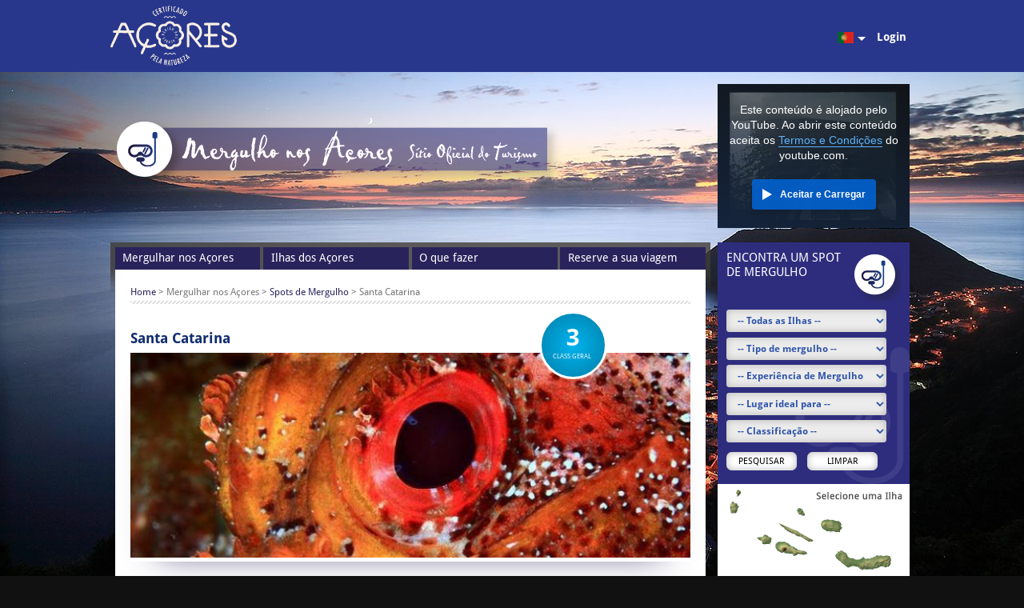

--- FILE ---
content_type: text/html; charset=utf-8
request_url: https://dive.visitazores.com/pt-pt/divespots/santa-catarina
body_size: 8502
content:
<!DOCTYPE html>
  <!--[if IEMobile 7]><html class="no-js ie iem7" lang="pt-pt" dir="ltr"><![endif]-->
  <!--[if lte IE 6]><html class="no-js ie lt-ie9 lt-ie8 lt-ie7" lang="pt-pt" dir="ltr"><![endif]-->
  <!--[if (IE 7)&(!IEMobile)]><html class="no-js ie lt-ie9 lt-ie8" lang="pt-pt" dir="ltr"><![endif]-->
  <!--[if IE 8]><html class="no-js ie lt-ie9" lang="pt-pt" dir="ltr"><![endif]-->
  <!--[if (gte IE 9)|(gt IEMobile 7)]><html class="no-js ie" lang="pt-pt" dir="ltr" prefix="og: http://ogp.me/ns# content: http://purl.org/rss/1.0/modules/content/ dc: http://purl.org/dc/terms/ foaf: http://xmlns.com/foaf/0.1/ rdfs: http://www.w3.org/2000/01/rdf-schema# sioc: http://rdfs.org/sioc/ns# sioct: http://rdfs.org/sioc/types# skos: http://www.w3.org/2004/02/skos/core# xsd: http://www.w3.org/2001/XMLSchema#"><![endif]-->
  <!--[if !IE]><!--><html class="no-js" lang="pt-pt" dir="ltr" prefix="og: http://ogp.me/ns# content: http://purl.org/rss/1.0/modules/content/ dc: http://purl.org/dc/terms/ foaf: http://xmlns.com/foaf/0.1/ rdfs: http://www.w3.org/2000/01/rdf-schema# sioc: http://rdfs.org/sioc/ns# sioct: http://rdfs.org/sioc/types# skos: http://www.w3.org/2004/02/skos/core# xsd: http://www.w3.org/2001/XMLSchema#"><!--<![endif]-->
<head>
  <!-- Google tag (gtag.js) -->
  <script async src="https://www.googletagmanager.com/gtag/js?id=G-6YXM8YLNVD"></script>
  <script>
    window.dataLayer = window.dataLayer || [];
    function gtag(){dataLayer.push(arguments);}
    gtag('js', new Date());

    gtag('config', 'G-6YXM8YLNVD');
  </script>

  <meta charset="utf-8" />
<link rel="shortcut icon" href="https://dive.visitazores.com/sites/default/files/favicon_0.ico" type="image/vnd.microsoft.icon" />
<link rel="profile" href="http://www.w3.org/1999/xhtml/vocab" />
<meta http-equiv="cleartype" content="on" />
<meta name="description" content="Santa Catarina é um dos melhores spots de mergulho da Terceira (Açores). Este ponto de mergulho é ideal para mergulho nocturno ou fotografia subaquática." />
<meta name="keywords" content="Arcadas do Judeu ponto de mergulho" />
<meta name="generator" content="Drupal 7 (https://www.drupal.org)" />
<link rel="canonical" href="https://dive.visitazores.com/pt-pt/divespots/santa-catarina" />
<link rel="shortlink" href="https://dive.visitazores.com/pt-pt/node/334" />
<meta property="og:site_name" content="Azores Scuba Diving" />
<meta property="og:type" content="article" />
<meta property="og:url" content="https://dive.visitazores.com/pt-pt/divespots/santa-catarina" />
<meta property="og:title" content="Santa Catarina" />
<meta property="og:description" content="O mergulho de Santa Catarina encontra-se numa zona abrigada, a leste d" />
<meta property="og:updated_time" content="2015-04-15T15:29:20+00:00" />
<meta property="article:published_time" content="2013-07-15T12:56:11+00:00" />
<meta property="article:modified_time" content="2015-04-15T15:29:20+00:00" />
  <title>Arcadas do Judeu na Terceira - Os melhores pontos e spots de mergulho dos Açores</title>
  <link rel="stylesheet" href="https://dive.visitazores.com/sites/default/files/css/css_7hnnOKOfdOOvkmfgg-QYrp8pnveFkUQGT9vjuwqreEY.css" media="all" />
<link rel="stylesheet" href="https://dive.visitazores.com/sites/default/files/css/css_prvzwJAj1lPEhOTeCKHT7E55EimzSAVYHVgIpdW7veo.css" media="all" />
<link rel="stylesheet" href="https://dive.visitazores.com/sites/default/files/css/css_2dDKNhz7H0D0AJCmK4U_mw6pIgPekn5MbE5HN0i6x_U.css" media="all" />
<link rel="stylesheet" href="https://dive.visitazores.com/sites/default/files/css/css_m_mUTJImavebx03Y5YH7fx608l6QNxeZdXRl5aX2AGk.css" media="all" />

  <!-- Cookie Consent plugin styles -->
  <link rel="stylesheet" href="https://cdn.jsdelivr.net/gh/orestbida/iframemanager@1.2.5/dist/iframemanager.css"/>
  <link rel="stylesheet" href="https://cdn.jsdelivr.net/gh/orestbida/cookieconsent@v3.0.1/dist/cookieconsent.css"/>
  <link rel="stylesheet" href="https://dive.visitazores.com/sites/all/themes/azores/libs_custom/cookieconsent/cookieconsent-config.css" />

  <script src="https://dive.visitazores.com/sites/default/files/js/js_uRCjUH1nf-b0kvBB1NZD5NFhEC1sf4b1IZSqjeXedX4.js"></script>

<!--[if (gte IE 6)&(lte IE 8)]>
<script src="https://dive.visitazores.com/sites/default/files/js/js_l1iEl-hY65c79QTBBcl2tmNsnQFuMrbhOOFZUO_dkyw.js"></script>
<![endif]-->
<script src="https://dive.visitazores.com/sites/default/files/js/js_L0z2zR5632kblgo2MWW_OH-LmO_hu4giaicqnEpvG_8.js"></script>
<script>
    jQuery(document).ready(function () {
      jQuery("#share").share({
        networks: ["facebook", "twitter", "googleplus"]
      });
    });</script>
<script src="https://dive.visitazores.com/sites/default/files/js/js_zsU7pE_En9PuEzx00IjN_iCxIwgABAiEwJNkh1iTG9k.js"></script>
<script src="https://dive.visitazores.com/sites/default/files/js/js_kBnp6IdXR-eS875dmpFvAvKPHUYMbSHvVEzxEQ0gFmg.js"></script>
<script src="https://dive.visitazores.com/sites/default/files/js/js_6lIHmU9ouLUdP5-W0GnUldH2XDZc-NBbDMq4-ozLTOI.js"></script>
<script src="https://dive.visitazores.com/sites/default/files/js/js_nqC4Z1W9gAwcSNVRXPP5nV3y-mCN7YTp0FYTAiL7TOw.js"></script>
<script>jQuery.extend(Drupal.settings, {"basePath":"\/","pathPrefix":"pt-pt\/","field_slideshow":{"field-slideshow-1":{"fx":"scrollRight","speed":"1000","timeout":"4000","pause":0,"start_on_hover":0,"carousel_visible":"3","carousel_scroll":"1","carousel_speed":"500","carousel_vertical":0,"carousel_circular":0,"carousel_follow":0,"carousel_skin":"","pager":"","controls":[]}},"field_group":{"hidden":"full","div":"full"},"currentPath":"node\/334","currentPathIsAdmin":false,"lang_dropdown":{"language":{"jsWidget":{"languageicons":{"en":"https:\/\/dive.visitazores.com\/sites\/all\/modules\/contrib\/languageicons\/flags\/en.png","pt-pt":"https:\/\/dive.visitazores.com\/sites\/all\/modules\/contrib\/languageicons\/flags\/pt-pt.png","es":"https:\/\/dive.visitazores.com\/sites\/all\/modules\/contrib\/languageicons\/flags\/es.png","fr":"https:\/\/dive.visitazores.com\/sites\/all\/modules\/contrib\/languageicons\/flags\/fr.png","de":"https:\/\/dive.visitazores.com\/sites\/all\/modules\/contrib\/languageicons\/flags\/de.png"},"widget":"msdropdown","visibleRows":"5","roundedCorner":0,"animStyle":"slideDown","event":"click","mainCSS":"ldsSkinNoLabel"}}},"urlIsAjaxTrusted":{"\/pt-pt\/divespots\/santa-catarina":true,"\/pt-pt\/divespots":true}});</script>
</head>
<body class="html not-front not-logged-in page-node page-node- page-node-334 node-type-divespot   i18n-pt-pt section-divespots">
  <a href="#main-content" class="element-invisible element-focusable">Skip to main content</a>
    <div id="top-bar">
    <div class="constrained">
        <section class="logo">
            <a href="https://www.visitazores.com/pt-pt">
                <img src="/sites/all/themes/azores/images/top-bar/azores.pt-pt.png">
            </a>
        </section>
        <section class="top-menu">
              <div class="l-region l-region--header">
    <div class="panel-pane pane-block pane-lang-dropdown-language pane-lang-dropdown">
            <form class="lang_dropdown_form language lang-dropdown-form" id="lang_dropdown_form_language" action="/pt-pt/divespots/santa-catarina" method="post" accept-charset="UTF-8"><div><div class="form-item form-type-select form-item-lang-dropdown-select">
 <select style="width:40px" class="lang-dropdown-select-element form-select" id="lang-dropdown-select-language" name="lang_dropdown_select"><option value="en">en</option><option value="pt-pt" selected="selected">pt-pt</option><option value="es">es</option><option value="fr">fr</option><option value="de">de</option></select>
</div>
<input type="hidden" name="en" value="/en/divespots/santa-catarina" />
<input type="hidden" name="pt-pt" value="/pt-pt/divespots/santa-catarina" />
<input type="hidden" name="es" value="/es/divespots/santa-catarina" />
<input type="hidden" name="fr" value="/fr/divespots/santa-catarina" />
<input type="hidden" name="de" value="/de/divespots/santa-catarina" />
<noscript><div>
<input type="submit" id="edit-submit" name="op" value="Go" class="form-submit" />
</div></noscript><input type="hidden" name="form_build_id" value="form-WHiBm3vp-_-5Z_CKRQOv__IfadTtOPlKA__lmV14hJQ" />
<input type="hidden" name="form_id" value="lang_dropdown_form" />
</div></form>    </div>
<div class="panel-pane pane-block pane-system-user-menu pane-system">
            <ul class="menu"><li class="first last leaf"><a href="/pt-pt/user/login" title="">Login</a></li>
</ul>    </div>
  </div>
        </section>
    </div>
</div>
<div id="page" class="constrained">
    <header class="main">
        <div class="featured">
              <div class="l-region l-region--featured">
    <div class="panel-pane pane-block pane-bean-slogan pane-bean">
            <div class="entity entity-bean bean-image-i18n clearfix" about="/pt-pt/block/slogan" typeof="" class="entity entity-bean bean-image-i18n">
        <div class="content">
    <div class="field field--name-field-image-i18n field--type-image field--label-hidden"><div class="field__items"><div class="field__item even"><a href="/pt-pt"><img typeof="foaf:Image" src="https://dive.visitazores.com/sites/default/files/blocks/slogan-pt.png" width="568" height="99" alt="Mergulho nos Açores - Sítio Oficial do Turismo" title="Mergulho nos Açores - Sítio Oficial do Turismo" /></a></div></div></div>  </div>
</div>
    </div>
  </div>
        </div>
        <div class="highlighted">
              <div class="l-region l-region--highlighted">
    <div class="panel-pane pane-block pane-block-1 pane-block">
            <div data-iframe-width="240" data-iframe-height="180" data-service="youtube" data-id="PL4CB4DA2831B8AB01" data-thumbnail="https://i3.ytimg.com/vi/xQ77VmvLSyY/hqdefault.jpg" data-autoscale style="max-width: 240px; min-width: 240px; height: 180px;"></div>    </div>
  </div>
        </div>
    </header>
    <section class="main">
        <nav>
              <div class="l-region l-region--navigation">
    <div class="panel-pane pane-block pane-nice-menus-1 pane-nice-menus">
            <ul class="nice-menu nice-menu-down nice-menu-main-menu" id="nice-menu-1"><li class="menu-488 menuparent  menu-path-nolink active-trail first odd "><span title="" class="nolink" tabindex="0">Mergulhar nos Açores</span><ul><li class="menu-900 menu-path-node-114 first odd "><a href="/pt-pt/mergulhar-nos-acores" title="">Mergulhar nos Açores</a></li>
<li class="menu-898 menu-path-divespots active-trail  even "><a href="/pt-pt/divespots">Spots de Mergulho</a></li>
<li class="menu-899 menu-path-topten  odd "><a href="/pt-pt/topten">Top Ten Experiências</a></li>
<li class="menu-897 menu-path-divecenters  even "><a href="/pt-pt/divecenters">Centros de Mergulho</a></li>
<li class="menu-902 menu-path-node-116  odd "><a href="/pt-pt/quando-mergulhar" title="">Quando Mergulhar</a></li>
<li class="menu-901 menu-path-node-115  even "><a href="/pt-pt/camaras-hiperbaricas" title="">Câmaras Hiperbáricas</a></li>
<li class="menu-1344 menu-path-dive-conduct  odd "><a href="/pt-pt/dive-conduct" title="">Conduta do Mergulho</a></li>
<li class="menu-903 menu-path-node-117  even "><a href="/pt-pt/informacoes-uteis">Informações Úteis</a></li>
<li class="menu-1326 menu-path-media-articles  odd last"><a href="/pt-pt/media-articles" title="">Artigos dos Media</a></li>
</ul></li>
<li class="menu-512 menuparent  menu-path-nolink  even "><span title="" class="nolink" tabindex="0">Ilhas dos Açores</span><ul><li class="menu-888 menu-path-node-105 first odd "><a href="/pt-pt/islands/sao-miguel" title="">São Miguel</a></li>
<li class="menu-889 menu-path-node-106  even "><a href="/pt-pt/islands/santa-maria" title="">Santa Maria</a></li>
<li class="menu-890 menu-path-node-107  odd "><a href="/pt-pt/islands/terceira" title="">Terceira</a></li>
<li class="menu-891 menu-path-node-108  even "><a href="/pt-pt/islands/graciosa" title="">Graciosa</a></li>
<li class="menu-892 menu-path-node-109  odd "><a href="/pt-pt/islands/sao-jorge" title="">São Jorge</a></li>
<li class="menu-894 menu-path-node-111  even "><a href="/pt-pt/islands/faial" title="">Faial</a></li>
<li class="menu-893 menu-path-node-110  odd "><a href="/pt-pt/islands/pico" title="">Pico</a></li>
<li class="menu-895 menu-path-node-112  even "><a href="/pt-pt/islands/flores" title="">Flores</a></li>
<li class="menu-896 menu-path-node-113  odd last"><a href="/pt-pt/islands/corvo" title="">Corvo</a></li>
</ul></li>
<li class="menu-493 menuparent  menu-path-nolink  odd "><span title="" class="nolink" tabindex="0">O que fazer</span><ul><li class="menu-494 menu-path-strailsvisitazorescom- first odd "><a href="https://trails.visitazores.com/" title="">Passeios Pedestres</a></li>
<li class="menu-495 menu-path-svisitazorescom-experiencias-nos-acores-observacao-de-cetaceos  even "><a href="https://www.visitazores.com/experiencias-nos-acores/observacao-de-cetaceos" title="">Observação de Cetáceos</a></li>
<li class="menu-500 menu-path-svisitazorescom-experiencias-nos-acores-golfe  odd "><a href="https://www.visitazores.com/experiencias-nos-acores/golfe" title="">Golfe</a></li>
<li class="menu-501 menu-path-svisitazorescom-experiencias-nos-acores-geoturismo  even "><a href="https://www.visitazores.com/experiencias-nos-acores/geoturismo" title="">Geoturismo</a></li>
<li class="menu-502 menu-path-sbikingvisitazorescom-  odd "><a href="https://biking.visitazores.com/" title="">Passeio Bicicleta / BTT</a></li>
<li class="menu-503 menu-path-svisitazorescom-experiencias-nos-acores-saude-e-bem-estar  even "><a href="https://www.visitazores.com/experiencias-nos-acores/saude-e-bem-estar" title="">Saúde e Bem-estar</a></li>
<li class="menu-504 menu-path-svisitazorescom-experiencias-nos-acores-canyoning  odd "><a href="https://www.visitazores.com/experiencias-nos-acores/canyoning" title="">Canyoning</a></li>
<li class="menu-505 menu-path-svisitazorescom-experiencias-nos-acores-observacao-de-aves  even "><a href="https://www.visitazores.com/experiencias-nos-acores/observacao-de-aves" title="">Observação de Aves</a></li>
<li class="menu-506 menu-path-ssurfvisitazorescom-  odd "><a href="https://surf.visitazores.com/" title="">Surf</a></li>
<li class="menu-507 menu-path-svisitazorescom-experiencias-nos-acores-pesca-desportiva  even "><a href="https://www.visitazores.com/experiencias-nos-acores/pesca-desportiva" title="">Pesca Desportiva</a></li>
<li class="menu-508 menu-path-svisitazorescom-experiencias-nos-acores-iatismo  odd "><a href="https://www.visitazores.com/experiencias-nos-acores/iatismo" title="">Iatismo</a></li>
<li class="menu-509 menu-path-svisitazorescom-experiencias-nos-acores-canoagem-kayaking  even "><a href="https://www.visitazores.com/experiencias-nos-acores/canoagem-kayaking" title="">Canoeing / Kayaking</a></li>
<li class="menu-510 menu-path-svisitazorescom-experiencias-nos-acores-parapente  odd "><a href="https://www.visitazores.com/experiencias-nos-acores/parapente" title="">Parapente</a></li>
<li class="menu-511 menu-path-svisitazorescom-experiencias-nos-acores-passeios-a-cavalo  even last"><a href="https://www.visitazores.com/experiencias-nos-acores/passeios-a-cavalo" title="">Passeio de Cavalo</a></li>
</ul></li>
<li class="menu-496 menu-path-nolink  even last"><span title="" class="nolink" tabindex="0">Reserve a sua viagem</span></li>
</ul>
    </div>
  </div>
        </nav>
        <div id="content">
            <article class="main">
                <div class="panel-pane pane-page-breadcrumb">
            <h2 class="element-invisible">You are here</h2><ul class="breadcrumb"><li><a href="/pt-pt">Home</a></li><li><span title="" class="nolink" tabindex="0">Mergulhar nos Açores</span></li><li><a href="/pt-pt/divespots">Spots de Mergulho</a></li><li>Santa Catarina</li></ul>    </div>
<div class="panel-pane pane-page-content">
            <div class="panel-display panel-1col clearfix" >
  <div class="panel-panel panel-col">
    <div><div class="panel-pane pane-node-title">
            <h1>Santa Catarina</h1>
    </div>
<div class="panel-pane pane-dive-spot-rating">
            
      <div class="group-rating"><div class="field field--name-field-rating field--type-list-integer field--label-above"><div class="field__items"><div class="field__item even">3</div></div><div class="field__label">Class Geral&nbsp;</div></div><div class="group-rating-hover"><div class="field field--name-field-rating-marine field--type-list-integer field--label-above"><div class="field__items"><div class="field__item even"><span class="rating-value">1</span><span class="rating-value selected">2</span><span class="rating-value">3</span><span class="rating-value">4</span><span class="rating-value">5</span></div></div><div class="classification">Interesante</div><div class="field__label">Classificação Vida Marinha&nbsp;</div></div><div class="field field--name-field-rating-scenery field--type-list-integer field--label-above"><div class="field__items"><div class="field__item even"><span class="rating-value">1</span><span class="rating-value">2</span><span class="rating-value selected">3</span><span class="rating-value">4</span><span class="rating-value">5</span></div></div><div class="classification">Bom</div><div class="field__label">Class. Fundo/Paisagem&nbsp;</div></div></div></div>    </div>
<div class="panel-pane pane-entity-field pane-node-field-slideshow">
            <div class="field field--name-field-slideshow field--type-image field--label-hidden"><div class="field__items"><div class="field__item even"><div id="field-slideshow-1-wrapper" class="field-slideshow-wrapper">

  
  
  
  <div class="field-slideshow field-slideshow-1 effect-scrollRight timeout-4000 with-pager with-controls" style="width:675px; height:247px">
          <div class="field-slideshow-slide field-slideshow-slide-1 even first">
        <img class="field-slideshow-image field-slideshow-image-1" typeof="foaf:Image" src="https://dive.visitazores.com/sites/default/files/styles/slideshow_image/public/divespots/slideshow/santa-catarina-662.jpg?itok=7muONV8v" width="675" height="247" alt="" />              </div>
      </div>

  
  
</div>
</div></div></div>    </div>
<div class="panel-pane pane-share">
            <div id="share"></div>    </div>
<div class="panel-pane pane-node-content">
            <article about="/pt-pt/divespots/santa-catarina" typeof="sioc:Item foaf:Document" role="article" class="node node--divespot node--full node--divespot--full">
      <header>
                  <span property="dc:title" content="Santa Catarina" class="rdf-meta element-hidden"></span>    </header>
  
  
  <div class="node__content">
    <div class="group-description field-group-div"><h3><span>Descrição</span></h3><div class="field field--name-field-access field--type-text-long field--label-inline clearfix"><div class="field__label">Deslocação&nbsp;</div><div class="field__items"><div class="field__item even"><h4>Barco</h4>

<p>5min do Porto da Praia da Vitória, 40 minutos do porto de Angra do Heroísmo</p></div></div></div><div class="group-depth field-group-div"><h3><span>Profundidade</span></h3><div class="field field--name-field-depth-average field--type-number-integer field--label-above"><div class="field__label">Média&nbsp;</div><div class="field__items"><div class="field__item even">15m</div></div></div><div class="field field--name-field-depth-maximum field--type-number-integer field--label-above"><div class="field__label">Máxima&nbsp;</div><div class="field__items"><div class="field__item even">18m</div></div></div></div><div class="field field--name-field-currents field--type-list-text field--label-above"><div class="field__label">Corrente&nbsp;</div><div class="field__items"><div class="field__item even">Fraca</div></div></div><div class="field field--name-field-dive-types field--type-list-text field--label-above"><div class="field__label">Tipo de mergulho&nbsp;</div><div class="field__items"><div class="field__item even">Costeiro</div></div></div><div class="field field--name-field-activities field--type-list-text field--label-above"><div class="field__label">Local ideal para&nbsp;</div><div class="field__items"><div class="field__item even">Mergulho Noturno</div><div class="field__item odd">Fotografia Subaquática</div></div></div><div class="field field--name-field-diving-experience field--type-list-text field--label-above"><div class="field__label">Experiência de mergulho&nbsp;</div><div class="field__items"><div class="field__item even">Open Water</div></div></div></div><div class="field field--name-field-map field--type-image field--label-hidden"><div class="field__items"><div class="field__item even"><img typeof="foaf:Image" src="https://dive.visitazores.com/sites/default/files/styles/divespots_map/public/divespots/map/ter_santa_catarina.jpg?itok=rSpLgb6u" width="200" height="150" alt="" /></div></div></div><div class="field field--name-body field--type-text-with-summary field--label-hidden"><div class="field__items"><div class="field__item even" property="content:encoded"><h3>Santa Catarina</h3><p>O mergulho de Santa Catarina encontra-se numa zona abrigada, a leste da Baía da Praia da Vitória, com profundidades entre os 12 e 18 metros, sendo ideal para principiantes e mergulhadores que procuram um mergulho relaxante.</p>

<p>A apenas 5 minutos de viagem de barco da cidade da Praia da Vitoria, neste mergulho poderemos ver uma diversidade de fundos com uma riqueza geológica, e consequente variedade de espécies.</p>

<p>Assim poderemos ver desde Moreias-pretas (<em>Muraena augusti</em>) e Moreias-pintadas (<em>Muraena helena</em>), nas majestosas fendas e pedras de grandes dimensões, e nas zonas de areia poderemos ver ratões (<em>Taeniura grabata</em>). Á medida que nos deslocamos para leste, podemos ter a companhia dos grande cardumes de Salemas (<em>Sarpa salpa</em>), ou dos coloridos Peixe-rei (<em>Coris julis</em>) e Peixe-raínha (<em>Thalassoma pavo</em>), para além das Castanhetas-amarelas (<em>Chromis limbata</em>).</p></div></div></div>  </div>

    </article>
    </div>
</div>
  </div>
</div>
    </div>
            </article>
        </div>
    </section>

    <aside class="main">
          <aside class="l-region l-region--sidebar">
    <div class="panel-pane pane-block pane-views-exp-divespots-filters pane-views">
          <h2 class="pane-title">Encontra um spot de mergulho</h2>
        <form class="views-exposed-form-divespots-filters" action="/pt-pt/divespots" method="get" id="views-exposed-form-divespots-filters" accept-charset="UTF-8"><div><div class="views-exposed-form">
  <div class="views-exposed-widgets clearfix">
          <div id="edit-island-wrapper" class="views-exposed-widget views-widget-filter-field_divespot_island_value">
                        <div class="views-widget">
          <div class="form-item form-type-select form-item-island">
 <select id="edit-island" name="island" class="form-select"><option value="All" selected="selected">-- Todas as Ilhas --</option><option value="santa-maria">Santa Maria</option><option value="sao-miguel">São Miguel</option><option value="terceira">Terceira</option><option value="graciosa">Graciosa</option><option value="sao-jorge">São Jorge</option><option value="pico">Pico</option><option value="faial">Faial</option><option value="flores">Flores</option><option value="corvo">Corvo</option><option value="underwater-mountains">Montes Submarinos</option><option value="islets">Ilhéus</option></select>
</div>
        </div>
              </div>
          <div id="edit-type-wrapper" class="views-exposed-widget views-widget-filter-field_dive_types_value">
                        <div class="views-widget">
          <div class="form-item form-type-select form-item-type">
 <select id="edit-type" name="type" class="form-select"><option value="All" selected="selected">-- Tipo de mergulho --</option><option value="deep">Profundo</option><option value="sharks">Tubarões</option><option value="coastal">Costeiro</option><option value="coastal-reef">Baixa Litoral</option><option value="seamount">Monte Submarino</option><option value="cave">Gruta</option><option value="shipwreck">Naufrágio</option></select>
</div>
        </div>
              </div>
          <div id="edit-experience-wrapper" class="views-exposed-widget views-widget-filter-field_diving_experience_value">
                        <div class="views-widget">
          <div class="form-item form-type-select form-item-experience">
 <select id="edit-experience" name="experience" class="form-select"><option value="All" selected="selected">-- Experiência de Mergulho --</option><option value="0">Todos os mergulhadores</option><option value="1">Open Water</option><option value="2">Advanced Open Water</option><option value="3">Dive Master</option></select>
</div>
        </div>
              </div>
          <div id="edit-ideal-for-wrapper" class="views-exposed-widget views-widget-filter-field_activities_value">
                        <div class="views-widget">
          <div class="form-item form-type-select form-item-ideal-for">
 <select id="edit-ideal-for" name="ideal_for" class="form-select"><option value="All" selected="selected">-- Lugar ideal para --</option><option value="night-dive">Mergulho Noturno</option><option value="diving-technical">Mergulho Técnico</option><option value="underwater-photography">Fotografia Subaquática</option><option value="diving-baptism">Batismo Mergulho</option><option value="snorkeling">Snorkelling</option></select>
</div>
        </div>
              </div>
          <div id="edit-rating-wrapper" class="views-exposed-widget views-widget-filter-field_rating_value">
                        <div class="views-widget">
          <div class="form-item form-type-select form-item-rating">
 <select id="edit-rating" name="rating" class="form-select"><option value="All" selected="selected">-- Classificação --</option><option value="1">1 estrela</option><option value="2">2 estrelas</option><option value="3">3 estrelas</option><option value="4">4 estrelas</option><option value="5">5 estrelas</option></select>
</div>
        </div>
              </div>
                    <div class="views-exposed-widget views-submit-button">
      <input type="submit" id="edit-submit-divespots" value="Pesquisar" class="form-submit" />    </div>
          <div class="views-exposed-widget views-reset-button">
        <input type="submit" id="edit-reset" name="op" value="Limpar" class="form-submit" />      </div>
      </div>
</div>
</div></form>    </div>
<div class="panel-pane pane-views pane-islands-map">
            <div class="view view-islands-map view-id-islands_map view-display-id-block view-dom-id-8f04606190f35d148f547f38a656b63f">
        
  
  
      <div class="view-content">
      <img usemap="#azores-map" src="/sites/all/themes/azores/images/islands-map/map_pt-pt.png" alt="Map of the Azores" width="240" height="148" />
<map name="azores-map">
    <area shape="rect" coords="93,77,112,91" href="#pico" class="map-tooltip"/>
    <area shape="rect" coords="76,48,89,62" href="#sao-jorge" class="map-tooltip"/>
    <area shape="rect" coords="89,53,100,67" href="#sao-jorge" class="map-tooltip"/>
    <area shape="rect" coords="100,58,120,72" href="#sao-jorge" class="map-tooltip"/>
    <area shape="rect" coords="71,72,93,89" href="#pico" class="map-tooltip"/>
    <area shape="rect" coords="98,29,110,41" href="#graciosa" class="map-tooltip"/>
    <area shape="rect" coords="128,43,157,62" href="#terceira" class="map-tooltip"/>
    <area shape="rect" coords="193,116,213,129" href="#santa-maria" class="map-tooltip"/>
    <area shape="rect" coords="147,82,218,110" href="#sao-miguel" class="map-tooltip"/>
    <area shape="rect" coords="48,62,68,76" href="#faial" class="map-tooltip"/>
    <area shape="rect" coords="14,21,28,38" href="#flores" class="map-tooltip"/>
    <area shape="rect" coords="23,7,30,17" href="#corvo" class="map-tooltip"/>
</map>
    <article id="corvo" about="/pt-pt/islands/corvo" typeof="sioc:Item foaf:Document" role="article" class="node node--island node-teaser map-island node--teaser node--island--teaser">
      <header>
                    <h2 class="node__title"><a href="/pt-pt/islands/corvo" rel="bookmark">Corvo</a></h2>
            <span property="dc:title" content="Corvo" class="rdf-meta element-hidden"></span>    </header>
  
  
  <div class="node__content">
    <div class="field field--name-field-image field--type-image field--label-hidden"><div class="field__items"><div class="field__item even"><img typeof="foaf:Image" src="https://dive.visitazores.com/sites/default/files/islands/featured/corvo.png" width="134" height="134" alt="" /></div></div></div><div class="field field--name-body field--type-text-with-summary field--label-hidden"><div class="field__items"><div class="field__item even" property="content:encoded"><p>Uma das paisagens mais marcantes do arquipélago, tem uma monumental "caldeira".</p></div></div></div><a href="https://dive.visitazores.com/pt-pt/divespots?island=corvo">Spots de Mergulho</a><a href="https://dive.visitazores.com/pt-pt/islands/corvo">Corvo</a>  </div>

    </article>
    <article id="flores" about="/pt-pt/islands/flores" typeof="sioc:Item foaf:Document" role="article" class="node node--island node-teaser map-island node--teaser node--island--teaser">
      <header>
                    <h2 class="node__title"><a href="/pt-pt/islands/flores" rel="bookmark">Flores</a></h2>
            <span property="dc:title" content="Flores" class="rdf-meta element-hidden"></span>    </header>
  
  
  <div class="node__content">
    <div class="field field--name-field-image field--type-image field--label-hidden"><div class="field__items"><div class="field__item even"><img typeof="foaf:Image" src="https://dive.visitazores.com/sites/default/files/islands/featured/flores.png" width="134" height="134" alt="" /></div></div></div><div class="field field--name-body field--type-text-with-summary field--label-hidden"><div class="field__items"><div class="field__item even" property="content:encoded"><p>Conhecida pelas suas paisagens deslumbrantes, coberta por milhares de hortênsias azuis e brancas.</p></div></div></div><a href="https://dive.visitazores.com/pt-pt/divespots?island=flores">Spots de Mergulho</a><a href="https://dive.visitazores.com/pt-pt/islands/flores">Flores</a>  </div>

    </article>
    <article id="faial" about="/pt-pt/islands/faial" typeof="sioc:Item foaf:Document" role="article" class="node node--island node-teaser map-island node--teaser node--island--teaser">
      <header>
                    <h2 class="node__title"><a href="/pt-pt/islands/faial" rel="bookmark">Faial</a></h2>
            <span property="dc:title" content="Faial" class="rdf-meta element-hidden"></span>    </header>
  
  
  <div class="node__content">
    <div class="field field--name-field-image field--type-image field--label-hidden"><div class="field__items"><div class="field__item even"><img typeof="foaf:Image" src="https://dive.visitazores.com/sites/default/files/islands/featured/faial.png" width="134" height="134" alt="" /></div></div></div><div class="field field--name-body field--type-text-with-summary field--label-hidden"><div class="field__items"><div class="field__item even" property="content:encoded"><p>Esta ilha tem uma forte ligação ao mar e é uma das ilhas constituem as “Ilhas do Triângulo”.</p></div></div></div><a href="https://dive.visitazores.com/pt-pt/divespots?island=faial">Spots de Mergulho</a><a href="https://dive.visitazores.com/pt-pt/islands/faial">Faial</a>  </div>

    </article>
    <article id="pico" about="/pt-pt/islands/pico" typeof="sioc:Item foaf:Document" role="article" class="node node--island node-teaser map-island node--teaser node--island--teaser">
      <header>
                    <h2 class="node__title"><a href="/pt-pt/islands/pico" rel="bookmark">Pico</a></h2>
            <span property="dc:title" content="Pico" class="rdf-meta element-hidden"></span>    </header>
  
  
  <div class="node__content">
    <div class="field field--name-field-image field--type-image field--label-hidden"><div class="field__items"><div class="field__item even"><img typeof="foaf:Image" src="https://dive.visitazores.com/sites/default/files/islands/featured/pico.png" width="134" height="134" alt="" /></div></div></div><div class="field field--name-body field--type-text-with-summary field--label-hidden"><div class="field__items"><div class="field__item even" property="content:encoded"><p>Conhecida como a “Ilha da Montanha”, ponto mais alto de Portugal e terceira maior montanha que emerge do Atlântico.</p></div></div></div><a href="https://dive.visitazores.com/pt-pt/divespots?island=pico">Spots de Mergulho</a><a href="https://dive.visitazores.com/pt-pt/islands/pico">Pico</a>  </div>

    </article>
    <article id="sao-jorge" about="/pt-pt/islands/sao-jorge" typeof="sioc:Item foaf:Document" role="article" class="node node--island node-teaser map-island node--teaser node--island--teaser">
      <header>
                    <h2 class="node__title"><a href="/pt-pt/islands/sao-jorge" rel="bookmark">São Jorge</a></h2>
            <span property="dc:title" content="São Jorge" class="rdf-meta element-hidden"></span>    </header>
  
  
  <div class="node__content">
    <div class="field field--name-field-image field--type-image field--label-hidden"><div class="field__items"><div class="field__item even"><img typeof="foaf:Image" src="https://dive.visitazores.com/sites/default/files/islands/featured/sao-jorge.png" width="134" height="134" alt="" /></div></div></div><div class="field field--name-body field--type-text-with-summary field--label-hidden"><div class="field__items"><div class="field__item even" property="content:encoded"><p>Longa e esguia, a Ilha de São Jorge é sobejamente conhecida pelas suas fajãs.</p></div></div></div><a href="https://dive.visitazores.com/pt-pt/divespots?island=sao-jorge">Spots de Mergulho</a><a href="https://dive.visitazores.com/pt-pt/islands/sao-jorge">São Jorge</a>  </div>

    </article>
    <article id="graciosa" about="/pt-pt/islands/graciosa" typeof="sioc:Item foaf:Document" role="article" class="node node--island node-teaser map-island node--teaser node--island--teaser">
      <header>
                    <h2 class="node__title"><a href="/pt-pt/islands/graciosa" rel="bookmark">Graciosa</a></h2>
            <span property="dc:title" content="Graciosa" class="rdf-meta element-hidden"></span>    </header>
  
  
  <div class="node__content">
    <div class="field field--name-field-image field--type-image field--label-hidden"><div class="field__items"><div class="field__item even"><img typeof="foaf:Image" src="https://dive.visitazores.com/sites/default/files/islands/featured/graciosa.png" width="134" height="134" alt="" /></div></div></div><div class="field field--name-body field--type-text-with-summary field--label-hidden"><div class="field__items"><div class="field__item even" property="content:encoded"><p>A tranquila ilha da Graciosa, um excelente local para banhos relaxantes.</p></div></div></div><a href="https://dive.visitazores.com/pt-pt/divespots?island=graciosa">Spots de Mergulho</a><a href="https://dive.visitazores.com/pt-pt/islands/graciosa">Graciosa</a>  </div>

    </article>
    <article id="terceira" about="/pt-pt/islands/terceira" typeof="sioc:Item foaf:Document" role="article" class="node node--island node-teaser map-island node--teaser node--island--teaser">
      <header>
                    <h2 class="node__title"><a href="/pt-pt/islands/terceira" rel="bookmark">Terceira</a></h2>
            <span property="dc:title" content="Terceira" class="rdf-meta element-hidden"></span>    </header>
  
  
  <div class="node__content">
    <div class="field field--name-field-image field--type-image field--label-hidden"><div class="field__items"><div class="field__item even"><img typeof="foaf:Image" src="https://dive.visitazores.com/sites/default/files/islands/featured/terceira.png" width="134" height="134" alt="" /></div></div></div><div class="field field--name-body field--type-text-with-summary field--label-hidden"><div class="field__items"><div class="field__item even" property="content:encoded"><p>Reconhecida como Património Mundial pela UNESCO, a colorida capital da Ilha Terceira, Angra do Heroísmo.</p></div></div></div><a href="https://dive.visitazores.com/pt-pt/divespots?island=terceira">Spots de Mergulho</a><a href="https://dive.visitazores.com/pt-pt/islands/terceira">Terceira</a>  </div>

    </article>
    <article id="santa-maria" about="/pt-pt/islands/santa-maria" typeof="sioc:Item foaf:Document" role="article" class="node node--island node-teaser map-island node--teaser node--island--teaser">
      <header>
                    <h2 class="node__title"><a href="/pt-pt/islands/santa-maria" rel="bookmark">Santa Maria</a></h2>
            <span property="dc:title" content="Santa Maria" class="rdf-meta element-hidden"></span>    </header>
  
  
  <div class="node__content">
    <div class="field field--name-field-image field--type-image field--label-hidden"><div class="field__items"><div class="field__item even"><img typeof="foaf:Image" src="https://dive.visitazores.com/sites/default/files/islands/featured/santa-maria.png" width="134" height="134" alt="" /></div></div></div><div class="field field--name-body field--type-text-with-summary field--label-hidden"><div class="field__items"><div class="field__item even" property="content:encoded"><p>Conhecida como a “ilha do Sol”, a pequena e tranquila Ilha de Santa Maria.</p></div></div></div><a href="https://dive.visitazores.com/pt-pt/divespots?island=santa-maria">Spots de Mergulho</a><a href="https://dive.visitazores.com/pt-pt/islands/santa-maria">Santa Maria</a>  </div>

    </article>
    <article id="sao-miguel" about="/pt-pt/islands/sao-miguel" typeof="sioc:Item foaf:Document" role="article" class="node node--island node-teaser map-island node--teaser node--island--teaser">
      <header>
                    <h2 class="node__title"><a href="/pt-pt/islands/sao-miguel" rel="bookmark">São Miguel</a></h2>
            <span property="dc:title" content="São Miguel" class="rdf-meta element-hidden"></span>    </header>
  
  
  <div class="node__content">
    <div class="field field--name-field-image field--type-image field--label-hidden"><div class="field__items"><div class="field__item even"><img typeof="foaf:Image" src="https://dive.visitazores.com/sites/default/files/islands/featured/sao-miguel.png" width="134" height="134" alt="" /></div></div></div><div class="field field--name-body field--type-text-with-summary field--label-hidden"><div class="field__items"><div class="field__item even" property="content:encoded"><p>Conhecida pela beleza das suas lagoas, a maior ilha dos Açores, "Ilha verde”.</p></div></div></div><a href="https://dive.visitazores.com/pt-pt/divespots?island=sao-miguel">Spots de Mergulho</a><a href="https://dive.visitazores.com/pt-pt/islands/sao-miguel">São Miguel</a>  </div>

    </article>
    </div>
  
  
  
  
  
  
</div>    </div>
<div class="panel-pane pane-block pane-bean-brochure pane-bean">
            <div class="entity entity-bean bean-file clearfix" about="/pt-pt/block/brochure" typeof="" class="entity entity-bean bean-file">
        <div class="content">
    <div class="field field--name-field-image-i18n field--type-image field--label-hidden"><div class="field__items"><div class="field__item even"><a href="https://dive.visitazores.com/sites/default/files/blocks/brochura_mergulho_pt_jan2016_online.pdf" target="_blank"><img typeof="foaf:Image" src="https://dive.visitazores.com/sites/default/files/blocks/brochure-pt.jpg" width="240" height="60" alt="Faça do download da Brochura" title="Faça do download da Brochura" /></a></div></div></div>  </div>
</div>
    </div>
<div class="panel-pane pane-block pane-bean-buceadores-sidebar pane-bean">
            <div class="entity entity-bean bean-image clearfix" about="/pt-pt/block/buceadores-sidebar" typeof="" class="entity entity-bean bean-image">
        <div class="content">
    <div class="field field--name-field-image field--type-image field--label-hidden"><div class="field__items"><div class="field__item even"><a href="http://issuu.com/geophylemediasespana/docs/azoresonline"><img typeof="foaf:Image" src="https://dive.visitazores.com/sites/default/files/blocks/buceadores.png" width="240" height="60" alt="Buceadores" title="Buceadores" /></a></div></div></div>  </div>
</div>
    </div>
  </aside>
    </aside>
</div>

<footer class="main">
    <div class="constrained">
        <section class="content">
              <div class="l-region l-region--footer">
    <div class="panel-pane pane-visitazores-social-links">
            <div><span>Siga-nos</span></div>
      <a href="http://www.facebook.com/pages/Visit-Azores/159818184071534" target="_blank">
    <img src="/sites/all/modules/custom/dive/assets/images/social/facebook.png" alt="Facebook" title="Facebook">
  </a>
        <a href="https://twitter.com/visitingazores" target="_blank">
    <img src="/sites/all/modules/custom/dive/assets/images/social/twitter.png" alt="Twitter" title="Twitter">
  </a>
        <a href="http://www.youtube.com/user/TurismoAzores" target="_blank">
    <img src="/sites/all/modules/custom/dive/assets/images/social/youtube.png" alt="Youtube" title="Youtube">
  </a>
        <a href="http://instagram.com/visitazores" target="_blank">
    <img src="/sites/all/modules/custom/dive/assets/images/social/instagram.png" alt="Instagram" title="Instagram">
  </a>
      </div>
<div class="panel-pane pane-azores-photos">
            <div><span>Partilhe as suas fotos</span></div>
<a href="http://azoresphotos.visitazores.com/site/index" target="_blank">
  <img src="/sites/all/modules/custom/dive/assets/images/azoresphotos.png" alt="Azores Photos" title="Azores Photos">
</a>
    </div>
  </div>
        </section>
        <aside>
              <div class="l-region l-region--footer-second">
    <div class="panel-pane pane-block pane-bean-proconvergencia pane-bean">
            <div class="entity entity-bean bean-image clearfix" about="/pt-pt/block/proconvergencia" typeof="" class="entity entity-bean bean-image">
        <div class="content">
    <div class="field field--name-field-image field--type-image field--label-hidden"><div class="field__items"><div class="field__item even"><img typeof="foaf:Image" src="https://dive.visitazores.com/sites/default/files/blocks/proconvergencia_3.png" width="324" height="25" alt="Logo: " title="Proconvergência Açores" /></div></div></div>  </div>
</div>
    </div>
<div class="panel-pane pane-block pane-bean-azores-gov pane-bean">
            <div class="entity entity-bean bean-image clearfix" about="/pt-pt/block/azores-gov" typeof="" class="entity entity-bean bean-image">
        <div class="content">
    <div class="field field--name-field-image field--type-image field--label-hidden"><div class="field__items"><div class="field__item even"><a href="http://www.azores.gov.pt/"><img typeof="foaf:Image" src="https://dive.visitazores.com/sites/default/files/blocks/azoresgov.png" width="48" height="40" alt="Logo: Governo dos Açores" title="Governo dos Açores" /></a></div></div></div>  </div>
</div>
    </div>
  </div>
        </aside>
    </div>
</footer>
  
  <!-- Cookie Consent plugin configuration -->
  <script type="module" src="https://dive.visitazores.com/sites/all/themes/azores/libs_custom/cookieconsent/cookieconsent-config.js"></script>
</body>
</html>


--- FILE ---
content_type: text/css
request_url: https://dive.visitazores.com/sites/default/files/css/css_2dDKNhz7H0D0AJCmK4U_mw6pIgPekn5MbE5HN0i6x_U.css
body_size: 9083
content:
article,aside,details,figcaption,figure,footer,header,hgroup,main,nav,section,summary{display:block;}audio,canvas,progress,video{display:inline-block;vertical-align:baseline;}audio:not([controls]){display:none;height:0;}[hidden],template{display:none;}html{font-family:sans-serif;-webkit-text-size-adjust:100%;-ms-text-size-adjust:100%;}body{margin:0;}a{background:transparent;}a:active,a:hover{outline:0;}abbr[title]{border-bottom:1px dotted;}b,strong{font-weight:bold;}dfn{font-style:italic;}h1{font-size:2em;margin:0.67em 0;}mark{background:#ff0;color:#000;}small{font-size:80%;}sub,sup{font-size:75%;line-height:0;position:relative;vertical-align:baseline;}sup{top:-0.5em;}sub{bottom:-0.25em;}img{border:0;}svg:not(:root){overflow:hidden;}figure{margin:1em 40px;}hr{-moz-box-sizing:content-box;box-sizing:content-box;height:0;}pre{overflow:auto;}code,kbd,pre,samp{font-family:monospace,monospace;font-size:1em;}button,input,optgroup,select,textarea{color:inherit;font:inherit;margin:0;}button{overflow:visible;}button,select{text-transform:none;}button,html input[type="button"],input[type="reset"],input[type="submit"]{-webkit-appearance:button;cursor:pointer;}button[disabled],html input[disabled]{cursor:default;}button::-moz-focus-inner,input::-moz-focus-inner{border:0;padding:0;}input{line-height:normal;}input[type="checkbox"],input[type="radio"]{box-sizing:border-box;padding:0;}input[type="number"]::-webkit-inner-spin-button,input[type="number"]::-webkit-outer-spin-button{height:auto;}input[type="search"]{-webkit-appearance:textfield;-moz-box-sizing:content-box;-webkit-box-sizing:content-box;box-sizing:content-box;}input[type="search"]::-webkit-search-cancel-button,input[type="search"]::-webkit-search-decoration{-webkit-appearance:none;}fieldset{border:1px solid #c0c0c0;margin:0 2px;padding:0.35em 0.625em 0.75em;}legend{border:0;padding:0;}textarea{overflow:auto;}optgroup{font-weight:bold;}table{border-collapse:collapse;border-spacing:0;}td,th{padding:0;}*,*:before,*:after{-moz-box-sizing:border-box;box-sizing:border-box;}img,video{max-width:100%;height:auto;}
@font-face{font-family:"Droid Sans";src:url(/sites/all/themes/azores/fonts/DroidSans/DroidSans.eot?1640195138);src:url(/sites/all/themes/azores/fonts/DroidSans/DroidSans.eot?&1640195138#iefix) format('embedded-opentype'),url(/sites/all/themes/azores/fonts/DroidSans/DroidSans.woff?1640195138) format('woff'),url(/sites/all/themes/azores/fonts/DroidSans/DroidSans.ttf?1640195138) format('truetype');}@font-face{font-family:"Droid Sans";src:url(/sites/all/themes/azores/fonts/DroidSans/DroidSans-Bold.eot?1640195138);src:url(/sites/all/themes/azores/fonts/DroidSans/DroidSans-Bold.eot?&1640195138#iefix) format('embedded-opentype'),url(/sites/all/themes/azores/fonts/DroidSans/DroidSans-Bold.woff?1640195138) format('woff'),url(/sites/all/themes/azores/fonts/DroidSans/DroidSans-Bold.ttf?1640195138) format('truetype');font-weight:700;}#top-bar .constrained,.node-type-island .pane-page-content{overflow:hidden;*zoom:1;}.node-type-island .field--name-field-link a,.node--island--teaser .node__content a,.block--bean-how-to-get-there .field--name-field-link-i18n a,.view-divespots.view-display-id-page .island-link,.node--divespot--teaser header h2 a,.node--topten--teaser header h2 a,.block--panels-mini-airlines-terms .field--name-field-link-i18n a{display:inline-block;vertical-align:middle;*vertical-align:auto;*zoom:1;*display:inline;font-size:0.92308em;line-height:1.5em;-moz-border-radius:5px;-webkit-border-radius:5px;border-radius:5px;padding:2px;padding:0.15385rem;text-align:center;font-weight:normal;color:#fff;text-decoration:none;}.node-type-island .field--name-field-link a,.node--island--teaser .node__content a,.block--bean-how-to-get-there .field--name-field-link-i18n a{background:#9ec260;}.node-type-island .field--name-field-link a:hover,.node--island--teaser .node__content a:hover,.block--bean-how-to-get-there .field--name-field-link-i18n a:hover{background-color:#698834;}.view-divespots.view-display-id-page .island-link,.node--divespot--teaser header h2 a,.node--topten--teaser header h2 a,.block--panels-mini-airlines-terms .field--name-field-link-i18n a{background:#1a2665;}.view-divespots.view-display-id-page .island-link:hover,.node--divespot--teaser header h2 a:hover,.node--topten--teaser header h2 a:hover,.block--panels-mini-airlines-terms .field--name-field-link-i18n a:hover{background-color:#008dbb;}.view-divecenters .view-content,.view-divespots.view-display-id-page .view-content{overflow:hidden;*zoom:1;}.view-divecenters .view-content .views-row-odd,.view-divespots.view-display-id-page .view-content .views-row-odd{width:48.78049%;float:left;margin-right:-100%;margin-left:0;clear:none;clear:left;}.view-divecenters .view-content .views-row-even,.view-divespots.view-display-id-page .view-content .views-row-even{width:48.78049%;float:right;margin-left:0;margin-right:0;clear:none;clear:right;}body{font-family:"Droid Sans",Arial,Helvetica,sans-serif;color:#777777;}section.main{padding:6px;background-image:url('[data-uri]');background-size:100%;background-image:-webkit-gradient(linear,50% 0%,50% 100%,color-stop(50%,rgba(63,59,54,0.8)),color-stop(100%,rgba(0,0,0,0)));background-image:-moz-linear-gradient(top,rgba(63,59,54,0.8) 2.5em,rgba(0,0,0,0) 5em);background-image:-webkit-linear-gradient(top,rgba(63,59,54,0.8) 2.5em,rgba(0,0,0,0) 5em);background-image:linear-gradient(to bottom,rgba(63,59,54,0.8) 2.5em,rgba(0,0,0,0) 5em);}.front section.main{background-image:url('[data-uri]');background-size:100%;background-image:-webkit-gradient(linear,50% 0%,50% 100%,color-stop(50%,rgba(63,59,54,0.8)),color-stop(100%,rgba(0,0,0,0)));background-image:-moz-linear-gradient(top,rgba(63,59,54,0.8) 1.25em,rgba(0,0,0,0) 2.5em);background-image:-webkit-linear-gradient(top,rgba(63,59,54,0.8) 1.25em,rgba(0,0,0,0) 2.5em);background-image:linear-gradient(to bottom,rgba(63,59,54,0.8) 1.25em,rgba(0,0,0,0) 2.5em);}#content{margin:0;-moz-box-shadow:0px 0px #333333;-webkit-box-shadow:0px 0px #333333;box-shadow:0px 0px #333333;}article.main{background-color:#fff;text-align:left;padding:1.5em;}.front article.main{background-color:transparent;text-align:center;}.node--page--full .field--name-field-image,.node--island--full .field--name-field-image,.node--topten--full .field--name-field-image{float:right;}.node--full .block .field--name-field-image{float:none;}img,media{max-width:100%;}aside.main ul{list-style-type:none;padding-left:0px;}.icons-sprite,.icons-diver,.icons-facebook,.icons-googleplus,.icons-plane,.icons-twitter,.pane-share #share .share-icon-facebook,.pane-share #share .share-icon-twitter,.pane-share #share .share-icon-googleplus{background-image:url(/sites/all/themes/azores/images/generated/icons-sb4cf27c3d0.png);background-repeat:no-repeat;}.icons-diver{background-position:0 0;}.icons-facebook{background-position:0 -11px;}.icons-googleplus{background-position:0 -31px;}.icons-plane{background-position:0 -51px;}.icons-twitter{background-position:0 -69px;}.icons-diver{display:inline-block;vertical-align:middle;*vertical-align:auto;*zoom:1;*display:inline;padding-left:45px;line-height:11px;}.icons-plane{display:inline-block;vertical-align:middle;*vertical-align:auto;*zoom:1;*display:inline;padding-left:40.5px;line-height:18px;}html{font-size:81.25%;line-height:1.38462em;}h1,h2,h3,h4,h5,h6{color:#112C6F;font-size:1.38462em;line-height:2em;margin-top:1.38462em;padding-top:0em;padding-bottom:0em;margin-bottom:1.38462em;}h2{color:#008dbb;font-size:1.15385em;line-height:2.4em;margin-top:1.38462em;padding-top:0em;padding-bottom:0em;margin-bottom:1.38462em;}p{margin-top:1.38462em;padding-top:0em;padding-bottom:0em;margin-bottom:1.38462em;}#supersized-loader{display:none;}.clear-content section.main{background-image:url('[data-uri]');background-size:100%;background-image:-webkit-gradient(linear,50% 0%,50% 100%,color-stop(80%,rgba(63,59,54,0.8)),color-stop(100%,rgba(0,0,0,0)));background-image:-moz-linear-gradient(top,rgba(63,59,54,0.8) 2.5em,rgba(0,0,0,0) 3.125em);background-image:-webkit-linear-gradient(top,rgba(63,59,54,0.8) 2.5em,rgba(0,0,0,0) 3.125em);background-image:linear-gradient(to bottom,rgba(63,59,54,0.8) 2.5em,rgba(0,0,0,0) 3.125em);}.clear-content #content{-moz-box-shadow:0px 0px #333333;-webkit-box-shadow:0px 0px #333333;box-shadow:0px 0px #333333;}.clear-content #content article.main{background-color:transparent;padding:2em 0;}.view-display-id-page{position:relative;}.view-display-id-page .views-widget,.view-display-id-page .form-item{display:inline;}.view-display-id-page .view-filters{position:absolute;top:-60px;right:0;}.view-display-id-page .view-filters label{font-weight:normal;}.view-display-id-page .view-filters select{background:#ececec;width:150px;width:11.53846rem;padding:6px 10px;padding:0.46154rem 0.76923rem;font-weight:bold;color:#2e54aa;-moz-border-radius:4px;-webkit-border-radius:4px;border-radius:4px;font-size:0.92308em;line-height:1.5em;-moz-box-shadow:0px 0px 10px #b6b6b6 inset;-webkit-box-shadow:0px 0px 10px #b6b6b6 inset;box-shadow:0px 0px 10px #b6b6b6 inset;border:none;}footer.main{color:#666;background-color:#fff;padding:0.2em 0;margin-top:1em;}footer.main a{color:#666;}footer.main section,footer.main aside{height:4em;line-height:3em;}footer.main section img,footer.main aside img{vertical-align:middle;max-height:40px;width:auto;}footer.main section.content{text-align:left;}footer.main aside{text-align:right;}footer.main .panel-pane,footer.main .panels-ipe-sort-container > div{height:45px;height:3.46154rem;display:inline-block;vertical-align:middle;*vertical-align:auto;*zoom:1;*display:inline;}.pane-visitazores-social-links div,.pane-azores-photos div{display:inline-block;vertical-align:middle;*vertical-align:auto;*zoom:1;*display:inline;padding-top:0.5em;}.pane-visitazores-social-links span,.pane-azores-photos span{font-weight:bold;border-bottom:1px dotted #777777;padding-right:1.5em;}.pane-visitazores-social-links a,.pane-azores-photos a{text-decoration:none;padding:0 0.5em;-webkit-filter:grayscale(100%);filter:grayscale(100%);}.pane-visitazores-social-links a:hover,.pane-azores-photos a:hover{-webkit-filter:grayscale(0%);filter:grayscale(0%);}.pane-bean-proconvergencia{margin-right:2rem;}header.main{margin-bottom:0.6em;}.featured{text-align:left;padding:3em 0;}.highlighted{text-align:center;}section.main ul.nice-menu{float:none;margin:0;padding:0;z-index:6;color:#fff;}section.main ul.nice-menu li,section.main ul.nice-menu ul{border:none;}section.main ul.nice-menu ul,section.main ul.nice-menu ul li{width:100%;}section.main ul.nice-menu li{padding:0 0.7em;background-image:none;border:none;}section.main ul.nice-menu li,section.main ul.nice-menu li:hover{background-image:none;}section.main ul.nice-menu li:hover{cursor:pointer;}section.main ul.nice-menu > li:nth-of-type(1){width:24.63054%;float:left;margin-right:-100%;margin-left:0;clear:none;}section.main ul.nice-menu > li:nth-of-type(2){width:24.63054%;float:left;margin-right:-100%;margin-left:25.12315%;clear:none;}section.main ul.nice-menu > li:nth-of-type(3){width:24.63054%;float:left;margin-right:-100%;margin-left:50.24631%;clear:none;}section.main ul.nice-menu > li:nth-of-type(4){width:24.63054%;float:right;margin-left:0;margin-right:0;clear:none;}section.main ul.nice-menu > li{background-color:#29235C;padding-bottom:0.15em;line-height:27px;line-height:2.07692rem;font-size:14px;font-size:1.07692rem;}section.main ul.nice-menu > li:hover{background-color:#453e7c;}section.main ul.nice-menu ul li{background-color:rgba(41,35,92,0.85);font-size:12px;font-size:0.92308rem;line-height:26px;line-height:2rem;}section.main ul.nice-menu ul li:hover{background-color:rgba(69,62,124,0.85);}section.main ul.nice-menu a{text-decoration:none;padding:0;color:#fff;}section.main ul.breadcrumb{padding:0 0 0.5em 0;margin-bottom:1.38462em;background:url(/sites/all/themes/azores/images/breadcrumb-underline.png?1640195138) bottom center repeat-x;font-size:0.92308em;line-height:1.5em;}section.main ul.breadcrumb li{display:inline;list-style:none;}section.main ul.breadcrumb li:nth-child(n+2):before{content:" > ";}section.main ul.breadcrumb a{color:#29235C;text-decoration:none;}.pager{text-align:right;}.pager__item{background-color:#eaeaea;-moz-border-radius:20px;-webkit-border-radius:20px;border-radius:20px;padding:0.5em 0.8em;}.pager__item a{color:#112C6F;text-decoration:none;}.pager__item--current,.pager__item:hover{background-color:#112C6F;font-weight:normal;color:#fff;}.pager__item--current,.pager__item--current a,.pager__item:hover,.pager__item:hover a{color:#fff;}.pager__item--first,.pager__item--previous,.pager__item--next,.pager__item--last{display:none;}.pane-share #share{margin-top:1.38462em;padding-top:0em;padding-bottom:0em;margin-bottom:1.38462em;float:right;}.pane-share #share .share-icon{width:20px;height:20px;}.pane-share #share .share-icon-facebook{background-position:0 -11px;}.pane-share #share .share-icon-twitter{background-position:0 -69px;}.pane-share #share .share-icon-googleplus{background-position:0 -31px;}.field--name-field-slideshow{-moz-box-shadow:rgba(41,35,92,0.8) 0px 25px 40px -35px;-webkit-box-shadow:rgba(41,35,92,0.8) 0px 25px 40px -35px;box-shadow:rgba(41,35,92,0.8) 0px 25px 40px -35px;}.field-slideshow{padding-right:0 !important;margin-bottom:1.38462em;}.field-slideshow,.field-slideshow-slide,.field-slideshow-slide a,.field-slideshow-slide img{width:100% !important;}#top-bar{background-color:#28378c;margin-bottom:1em;height:90px;height:6.92308rem;font-size:1.15385em;line-height:2.4em;line-height:90px;line-height:6.92308rem;}#top-bar a{text-decoration:none;}#top-bar section.top-menu{float:right;}#top-bar ul{margin:0;padding:0;}#top-bar .menu li{display:inline;list-style:none;}#top-bar .links,#top-bar .menu li a{color:#fff;font-family:'Droid Sans',georgia;font-size:0.95em;line-height:90px;line-height:6.92308rem;text-align:center;padding:0 10px;padding:0 0.76923rem;font-weight:bold;text-decoration:none;}#top-bar .home-link{float:left;background-color:#1e5b98;}#top-bar section.logo{float:left;height:85px;height:6.53846rem;margin-top:2.5px;margin-top:0.19231rem;}#top-bar section.logo img{height:85px;}#top-bar .panel-pane,#top-bar .panels-ipe-sort-container > div{height:90px;height:6.92308rem;display:inline-block;vertical-align:middle;*vertical-align:auto;*zoom:1;*display:inline;}#top-bar .form-item-lang-dropdown-select{margin:0;}#lang-dropdown-select-language_msdd{border:none;outline:none;cursor:pointer;line-height:1.5em;}#lang-dropdown-select-language_msdd .divider,#lang-dropdown-select-language_msdd .ddArrow{display:none;}#lang-dropdown-select-language_msdd .ddTitle{background:transparent;}#lang-dropdown-select-language_msdd li{line-height:1em;padding-left:5px;padding-left:0.38462rem;}#lang-dropdown-select-language_msdd img{width:20px;width:1.53846rem;padding:0;}#lang-dropdown-select-language_msdd .ddTitleText{position:relative;padding:0 10px 0 5px;padding:0 0.76923rem 0 0.38462rem;}#lang-dropdown-select-language_msdd .ddTitleText:after{content:'';position:absolute;right:0;top:50%;border-width:5px;border-width:0.38462rem;border-color:#fff transparent transparent transparent;border-style:solid;}.bean-warning{background:url(/sites/all/themes/azores/images/code-conduct/warning.png?1640195138) #112C6F 2em center no-repeat;color:#fff;padding:1em 1em 1em 13em;height:13em;margin-bottom:1.38462em;}.bean-warning > h2{display:none;}.bean-warning .field--name-title-field{font-size:1.53846em;line-height:1.8em;margin-bottom:0.9em;font-weight:bold;}.bean-warning .field--name-field-body ul{padding-left:1.3em;}.bean-warning .field--name-field-body li{margin-bottom:1.38462em;}.view-code-conduct li,.view-code-conduct .attachment-before ul{margin-bottom:1.38462em;}.view-code-conduct h3{margin-top:0.69231em;padding-top:0em;padding-bottom:0em;margin-bottom:0.69231em;}.view-code-conduct .ui-widget-content{color:#777777;}.view-code-conduct .attachment-before ul li:nth-of-type(1){width:19.48052%;float:left;margin-right:-100%;margin-left:0;clear:none;}.view-code-conduct .attachment-before ul li:nth-of-type(2){width:19.48052%;float:left;margin-right:-100%;margin-left:20.12987%;clear:none;}.view-code-conduct .attachment-before ul li:nth-of-type(3){width:19.48052%;float:left;margin-right:-100%;margin-left:40.25974%;clear:none;}.view-code-conduct .attachment-before ul li:nth-of-type(4){width:19.48052%;float:left;margin-right:-100%;margin-left:60.38961%;clear:none;}.view-code-conduct .attachment-before ul li:nth-of-type(5){width:19.48052%;float:right;margin-left:0;margin-right:0;clear:none;}.view-code-conduct .attachment-before ul li{background-image:none;border:none;height:4.5em;-moz-border-radius:5px;-webkit-border-radius:5px;border-radius:5px;}.view-code-conduct .attachment-before ul .ui-tabs-anchor{background:none;outline:none;color:#fff;padding:0;}.view-code-conduct .attachment-before ul .ui-tabs-anchor .tab-content{display:table-cell;width:10.3em;height:4.5em;padding:0.3em;vertical-align:middle;text-align:center;}.view-code-conduct .attachment-before ul .ui-state-default{background-color:#008dbb;}.view-code-conduct .attachment-before ul .ui-tabs-active,.view-code-conduct .attachment-before ul .ui-state-hover{background-color:#112C6F;}.view-code-conduct .attachment-before ul .views-field-field-image img{width:20px;height:20px;}.view-code-conduct .attachment-before ul .views-field-title-field{font-size:12px;line-height:1em;white-space:pre;white-space:pre-wrap;white-space:pre-line;white-space:-pre-wrap;white-space:-o-pre-wrap;white-space:-moz-pre-wrap;white-space:-hp-pre-wrap;word-wrap:break-word;}.node--divecenter--teaser{background-color:#eaeaea;height:21.5em;margin-top:1.38462em;padding-top:0em;padding-bottom:0em;margin-bottom:1.38462em;}.node--divecenter--teaser .field--name-field-logo{width:38.09524%;float:left;margin-right:-100%;margin-left:0;clear:none;height:8.1em;}.node--divecenter--teaser header,.node--divecenter--teaser .field--name-field-island,.node--divecenter--teaser .field--name-field-website{width:57.14286%;float:right;margin-left:0;margin-right:0;clear:none;}.node--divecenter--teaser img{background-color:#eaeaea;width:auto;padding:0.3em;position:relative;top:-1em;-moz-border-radius:50%;-webkit-border-radius:50%;border-radius:50%;}.node--divecenter--teaser a{text-decoration:none;}.node--divecenter--teaser header{height:55px;}.node--divecenter--teaser h2{font-size:1.07692em;line-height:1.28571em;margin-top:1.28571em;margin-bottom:0;color:#112C6F;}.node--divecenter--teaser .field--name-field-island{font-size:0.76923em;line-height:1.8em;color:#303030;text-transform:uppercase;}.node--divecenter--teaser .field--name-field-website{margin-top:0.27692em;padding-top:0em;padding-bottom:0em;margin-bottom:0.27692em;}.node--divecenter--teaser .field--name-field-website:before{content:"W";display:inline-block;vertical-align:middle;*vertical-align:auto;*zoom:1;*display:inline;background-color:#112C6F;width:1.7em;height:1.7em;line-height:1.8em;color:#fff;font-weight:bold;text-align:center;-moz-border-radius:50%;-webkit-border-radius:50%;border-radius:50%;}.node--divecenter--teaser .field--name-field-website .field__items{display:inline-block;vertical-align:middle;*vertical-align:auto;*zoom:1;*display:inline;line-height:1.2em;margin-left:0.5em;}.node--divecenter--teaser .field--name-field-website a{font-size:0.84615em;line-height:1.63636em;font-weight:bold;color:#515151;}.node--divecenter--teaser .field--name-field-website a:hover{color:#112C6F;}.node--divecenter--teaser .group-contact{background-color:#072f6d;height:11em;font-size:0.84615em;line-height:1.63636em;padding:2em 0.5em 1em;clear:both;}.node--divecenter--teaser .group-contact,.node--divecenter--teaser .group-contact a{color:#fff;}.node--divecenter--teaser .group-contact p{margin:0;}.node--divecenter--teaser .group-contact .field--name-field-address{margin-top:0.27692em;padding-top:0em;padding-bottom:0em;margin-bottom:0.27692em;}.node--divecenter--teaser .group-contact .field--name-field-address:before{content:"M";display:inline-block;vertical-align:middle;*vertical-align:auto;*zoom:1;*display:inline;background-color:#fff;width:1.7em;height:1.7em;line-height:1.8em;color:#112C6F;font-weight:bold;text-align:center;-moz-border-radius:50%;-webkit-border-radius:50%;border-radius:50%;}.node--divecenter--teaser .group-contact .field--name-field-address .field__items{display:inline-block;vertical-align:middle;*vertical-align:auto;*zoom:1;*display:inline;line-height:1.2em;margin-left:0.5em;}.node--divecenter--teaser .group-contact .field--name-field-telephone{width:50%;float:left;margin-right:-100%;margin-left:0;clear:none;margin-top:0.27692em;padding-top:0em;padding-bottom:0em;margin-bottom:0.27692em;}.node--divecenter--teaser .group-contact .field--name-field-telephone:before{content:"T";display:inline-block;vertical-align:middle;*vertical-align:auto;*zoom:1;*display:inline;background-color:#fff;width:1.7em;height:1.7em;line-height:1.8em;color:#112C6F;font-weight:bold;text-align:center;-moz-border-radius:50%;-webkit-border-radius:50%;border-radius:50%;}.node--divecenter--teaser .group-contact .field--name-field-telephone .field__items{display:inline-block;vertical-align:middle;*vertical-align:auto;*zoom:1;*display:inline;line-height:1.2em;margin-left:0.5em;}.node--divecenter--teaser .group-contact .field--name-field-fax{width:50%;float:right;margin-left:0;margin-right:0;clear:none;margin-top:0.27692em;padding-top:0em;padding-bottom:0em;margin-bottom:0.27692em;}.node--divecenter--teaser .group-contact .field--name-field-fax:before{content:"F";display:inline-block;vertical-align:middle;*vertical-align:auto;*zoom:1;*display:inline;background-color:#fff;width:1.7em;height:1.7em;line-height:1.8em;color:#112C6F;font-weight:bold;text-align:center;-moz-border-radius:50%;-webkit-border-radius:50%;border-radius:50%;}.node--divecenter--teaser .group-contact .field--name-field-fax .field__items{display:inline-block;vertical-align:middle;*vertical-align:auto;*zoom:1;*display:inline;line-height:1.2em;margin-left:0.5em;}.node--divecenter--teaser .group-contact .field--name-field-email{clear:both;margin-top:0.27692em;padding-top:0em;padding-bottom:0em;margin-bottom:0.27692em;}.node--divecenter--teaser .group-contact .field--name-field-email:before{content:"E";display:inline-block;vertical-align:middle;*vertical-align:auto;*zoom:1;*display:inline;background-color:#fff;width:1.7em;height:1.7em;line-height:1.8em;color:#112C6F;font-weight:bold;text-align:center;-moz-border-radius:50%;-webkit-border-radius:50%;border-radius:50%;}.node--divecenter--teaser .group-contact .field--name-field-email .field__items{display:inline-block;vertical-align:middle;*vertical-align:auto;*zoom:1;*display:inline;line-height:1.2em;margin-left:0.5em;}.node--divecenter--teaser .field--name-field-observation{padding:0.8em 0.45em;font-size:0.84615em;line-height:1.14545em;color:#444444;}.view-divespots.view-display-id-page .views-exposed-form{padding-right:0.5em;}.view-divespots.view-display-id-page .views-exposed-form .views-exposed-widget{padding-right:0;}.view-divespots.view-display-id-page .view-empty{overflow:hidden;*zoom:1;}.view-divespots.view-display-id-page .view-empty .block--bean-dive-spots-no-results{float:left;margin-right:1em;}.view-divespots.view-display-id-page .view-empty h1{margin-top:1em;margin-bottom:0;font-weight:normal;font-size:22px;}.view-divespots.view-display-id-page .view-empty p{margin:0;}.view-divespots.view-display-id-page .island-link{display:block;width:24em;padding:0.3em 0;margin:0 auto;text-align:center;}.node--divespot--teaser{position:relative;background-color:#e7e7e7;margin:0.5em 0 3em 5em;padding:1em 1em 1em 5.5em;width:23em;height:8.5em;font-size:12px;}.node--divespot--teaser .field--name-field-image{position:absolute;left:-5em;top:-0.5em;}.node--divespot--teaser h2{margin:0 0 0.5em;}.node--divespot--teaser .field--name-field-divespot-island{color:#112C6F;font-weight:bold;text-transform:uppercase;margin-bottom:0.69231em;}.node--divespot--teaser header h2 a{display:block;text-align:center;padding:0.2em 0.5em;border-radius:0;}.node--divespot--teaser p{font-size:11px;line-height:1.2em;margin:0;}.node-type-divespot article.main{position:relative;}.node-type-divespot article.main .pane-node-title h1{margin-bottom:0;}.node-type-divespot article.main #share{position:absolute;right:1.5em;}.node-type-divespot article.main .pane-dive-spot-rating{position:relative;z-index:5;}.node-type-divespot article.main .group-rating{position:absolute;top:-4em;right:8em;width:85px;}.node-type-divespot article.main .group-rating .field--name-field-rating{background-image:url('[data-uri]');background-size:100%;background-image:-moz-radial-gradient(35px 35px,#00b3ee 0px,#008dbb 40px);background-image:-webkit-radial-gradient(35px 35px,#00b3ee 0px,#008dbb 40px);background-image:radial-gradient(35px 35px,#00b3ee 0px,#008dbb 40px);border:3px solid #fff;position:relative;height:85px;text-align:center;color:#fff;-moz-border-radius:50%;-webkit-border-radius:50%;border-radius:50%;}.node-type-divespot article.main .group-rating .field--name-field-rating .field__items{height:1.5em;padding-top:0.7em;font-size:30px;font-weight:bold;}.node-type-divespot article.main .group-rating .field--name-field-rating .field__label{font-size:8px;font-weight:normal;text-transform:uppercase;}.node-type-divespot article.main .group-rating .group-rating-hover{display:none;position:relative;background-color:#fff;width:30em;height:7.5em;margin-top:1em;margin-left:-12em;border:2px solid #112C6F;padding:1em;-moz-border-radius:5px;-webkit-border-radius:5px;border-radius:5px;}.node-type-divespot article.main .group-rating .group-rating-hover:before{position:absolute;top:-4em;left:13.2em;content:" ";border-width:2em;border-style:solid;border-color:transparent transparent #112C6F transparent;}.node-type-divespot article.main .group-rating .group-rating-hover .field--name-field-rating-marine{width:47.61905%;float:left;margin-right:-100%;margin-left:0;clear:none;}.node-type-divespot article.main .group-rating .group-rating-hover .field--name-field-rating-scenery{width:47.61905%;float:right;margin-left:0;margin-right:0;clear:none;}.node-type-divespot article.main .group-rating .group-rating-hover .field{text-align:center;}.node-type-divespot article.main .group-rating .group-rating-hover .field__items{padding-bottom:0.3em;}.node-type-divespot article.main .group-rating .group-rating-hover .field__items .rating-value{display:inline-block;vertical-align:middle;*vertical-align:auto;*zoom:1;*display:inline;width:2em;height:2em;margin:0 0.1em;line-height:2em;font-weight:bold;color:#58addb;background-color:#beeafe;-moz-border-radius:50%;-webkit-border-radius:50%;border-radius:50%;}.node-type-divespot article.main .group-rating .group-rating-hover .field__items .rating-value.selected{color:#fff;background-color:#3180bc;}.node-type-divespot article.main .group-rating .group-rating-hover .classification{text-transform:uppercase;color:#008dbb;font-weight:bold;}.node-type-divespot article.main .group-rating .group-rating-hover .field__label{text-transform:uppercase;padding:0.5em;color:#000;font-size:10px;border-top:1px solid #008dbb;}.node--divespot--full .group-description{overflow:hidden;*zoom:1;}.node--divespot--full .group-description > h3{height:2.5em;border-bottom:1px solid #112C6F;line-height:2.5em;font-size:13px;text-transform:uppercase;font-weight:normal;color:#fff;}.node--divespot--full .group-description > h3 span{padding:0 1.5em;float:left;height:100%;background-color:#008dbb;}.node--divespot--full .group-description .field--label-inline .field__label{width:16.66667%;float:left;margin-right:-100%;margin-left:0;clear:none;clear:left;}.node--divespot--full .group-description .field--label-inline .field__items{width:83.33333%;float:right;margin-left:0;margin-right:0;clear:none;clear:right;}.node--divespot--full .group-description .group-depth{overflow:hidden;*zoom:1;}.node--divespot--full .group-description .group-depth h3{width:16.66667%;float:left;margin-right:-100%;margin-left:0;clear:none;}.node--divespot--full .group-description .group-depth .field--name-field-depth-average{width:16.66667%;float:left;margin-right:-100%;margin-left:16.66667%;clear:none;}.node--divespot--full .group-description .group-depth .field--name-field-depth-maximum{width:16.66667%;float:left;margin-right:-100%;margin-left:33.33333%;clear:none;}.node--divespot--full .group-description p{margin:0;}.node--divespot--full .group-description .field--label-inline .field__label,.node--divespot--full .group-description .group-depth h3{font-size:0.84615em;line-height:1.63636em;text-transform:uppercase;color:#777777;margin-top:0;margin-bottom:0;}.node--divespot--full .group-description .field__items h4,.node--divespot--full .group-description .group-depth .field__label{font-size:0.84615em;line-height:1.63636em;text-transform:uppercase;color:#112C6F;margin-bottom:0.5em;}.node--divespot--full .group-description .field__items,.node--divespot--full .group-description .group-depth .field__label{padding-left:1em;}.node--divespot--full .group-description .field__items{font-size:0.92308em;line-height:1.5em;color:#000;}.node--divespot--full .group-description .field__items h4,.node--divespot--full .group-description .field__items p{margin-top:0;}.node--divespot--full .group-description .field--label-inline,.node--divespot--full .group-description .group-depth{margin-bottom:0.5em;}.node--divespot--full .group-description .field--label-inline .field__items,.node--divespot--full .group-description .group-depth .field--name-field-depth-average{border-left:1px solid #aaaaaa;}.node--divespot--full .field--name-field-map{position:relative;}.node--divespot--full .field--name-field-map img{border:1px solid #008dbb;position:absolute;right:0;top:-150px;}.node--divespot--full .field--name-body{margin-top:2.76923em;}.node--divespot--full .field--name-body h3{color:#444444;font-size:1em;line-height:1.38462em;text-transform:uppercase;}.pane-bean-emergency-procedures-in-case-of,.pane-bean-emergency-number{background-color:#eaeaea;padding-top:1.38462em;padding-bottom:1.38462em;padding-left:1.5em;padding-right:1.5em;}.pane-bean-emergency-procedures-in-case-of{margin-bottom:1.38462em;}.pane-bean-emergency-procedures-in-case-of .entity-bean > h2{display:none;}.pane-bean-emergency-procedures-in-case-of h2{color:#29235C;text-transform:uppercase;margin-top:0;}.pane-bean-emergency-procedures-in-case-of p{color:#000;}.pane-bean-emergency-procedures-in-case-of ul{list-style:none;}.pane-bean-emergency-procedures-in-case-of li:before{content:'- ';}.pane-bean-emergency-number p{color:#29235C;margin:0;}.node--hyperbaric-chamber--full{overflow:hidden;*zoom:1;padding-bottom:1.38462em;}.node--hyperbaric-chamber--full .field{font-size:1em;line-height:1.38462em;}.node--hyperbaric-chamber--full p{margin-top:0;}.node--hyperbaric-chamber--full .field--name-title-field,.node--hyperbaric-chamber--full .field--name-field-address{width:39.21569%;float:left;margin-right:-100%;margin-left:0;clear:none;clear:left;}.node--hyperbaric-chamber--full .field--name-body,.node--hyperbaric-chamber--full .field--name-field-distances{width:58.82353%;float:right;margin-left:0;margin-right:0;clear:none;padding-left:1em;border-left:1px solid #c3c3c3;}.node--hyperbaric-chamber--full .field--name-title-field{font-size:1.15385em;line-height:1.2em;padding-bottom:1.2em;font-weight:bold;color:#112C6F;}.node--hyperbaric-chamber--full .field--name-body{padding-bottom:1.38462em;}.node--hyperbaric-chamber--full .field--name-field-distances .field--name-field-distance,.node--hyperbaric-chamber--full .field--name-field-distances .field--name-field-evacuation{width:50%;float:left;margin-right:-100%;margin-left:0;clear:none;border-right:1px dashed #dddddd;}.node--hyperbaric-chamber--full .field--name-field-distances .field--name-field-island{width:50%;float:right;margin-left:0;margin-right:0;clear:none;padding-top:0.69231em;padding-left:1em;}.node--hyperbaric-chamber--full .field--name-field-distances > .field__items > .field__item{overflow:hidden;*zoom:1;border-bottom:1px dashed #dddddd;}.node--hyperbaric-chamber--full .field--name-field-distances .field--name-field-distance{padding-top:0.69231em;}.node--hyperbaric-chamber--full .field--name-field-distances .field--name-field-evacuation{padding-bottom:0.69231em;clear:both;}.node--hyperbaric-chamber--full .field--name-field-distances .field--name-field-evacuation .field__label{display:none;}.node--hyperbaric-chamber--full .field--name-field-distances .field__item:nth-child(1) .field--name-field-distance,.node--hyperbaric-chamber--full .field--name-field-distances .field__item:nth-child(1) .field--name-field-island{padding-top:0;}.node--hyperbaric-chamber--full .field--name-field-distances .field__item:nth-child(1) .field--name-field-distance .field__label,.node--hyperbaric-chamber--full .field--name-field-distances .field__item:nth-child(1) .field--name-field-island .field__label{padding-bottom:0.69231em;border-bottom:1px dashed #dddddd;}.node--hyperbaric-chamber--full .field--name-field-distances .field__item:nth-child(1) .field--name-field-distance .field__items,.node--hyperbaric-chamber--full .field--name-field-distances .field__item:nth-child(1) .field--name-field-island .field__items{padding-top:0.69231em;}.node--hyperbaric-chamber--full .field--name-field-distances .field__item:nth-child(1) .field--name-field-island{padding-left:0;}.node--hyperbaric-chamber--full .field--name-field-distances .field__item:nth-child(1) .field--name-field-island > div{padding-left:1em;}.node--hyperbaric-chamber--full .field--name-field-distances .field__item:nth-child(n+2) .field--name-field-distance .field__label,.node--hyperbaric-chamber--full .field--name-field-distances .field__item:nth-child(n+2) .field--name-field-island .field__label{display:none;}.view-hyperbaric-chambers #tabs li{background:#dddddd;margin-right:1em;border:0;}.view-hyperbaric-chambers #tabs li a,.view-hyperbaric-chambers #tabs li span{padding-top:0.69231em;padding-bottom:0.69231em;float:left;padding-left:2em;padding-right:2em;outline:0;color:#fff;}.view-hyperbaric-chambers #tabs li:first-child{background:#112C6F;margin-right:1.5em;}.view-hyperbaric-chambers #tabs li:first-child:after{content:'';position:absolute;top:7px;right:-20px;border-width:10px;border-style:solid;border-color:transparent transparent transparent #112C6F;}.view-hyperbaric-chambers #tabs .ui-state-active,.view-hyperbaric-chambers #tabs .ui-state-hover{background:#777777;margin-bottom:0;padding-bottom:0;}.node-type-island .field--name-field-link{margin-top:2.76923em;padding-top:0em;padding-bottom:0em;margin-bottom:2.76923em;}.node-type-island .field--name-field-link a{width:280px;width:21.53846rem;padding:6px;padding:0.46154rem;}.node-type-island .field--name-field-link .even{float:left;margin-left:60px;margin-left:4.61538rem;}.node-type-island .field--name-field-link .odd{float:right;margin-right:60px;margin-right:4.61538rem;}.view-islands-map .view-content > img{display:block;margin:0 auto;}.node--island--teaser{height:130px;width:390px;text-align:left;}.node--island--teaser.map-island{position:absolute;z-index:5;}.node--island--teaser .field--name-field-image{width:39.21569%;float:left;margin-right:-100%;margin-left:0;clear:none;}.node--island--teaser .node__content a:nth-of-type(1){width:29.41176%;float:left;margin-right:-100%;margin-left:40.19608%;clear:none;}.node--island--teaser .node__content a:nth-of-type(2){width:29.41176%;float:right;margin-left:0;margin-right:0;clear:none;}.node--island--teaser img{position:relative;top:-45px;width:auto;padding:4px;-moz-border-radius:50%;-webkit-border-radius:50%;border-radius:50%;}.node--island--teaser h2{margin:0;font-size:13px;line-height:1em;}.node--island--teaser a{text-decoration:none;color:#fff;}.node--island--teaser .node__content a{color:#29235C;position:relative;top:-30px;left:-5px;font-size:11px;}.node--island--teaser img,.node--island--teaser header,.node--island--teaser .field--name-body{background-color:#0a1a43;}.node--island--teaser header,.node--island--teaser .field--name-body{margin-left:80px;padding-left:70px;padding-right:5px;}.node--island--teaser header{padding-top:10px;padding-bottom:5px;-moz-border-radius:0 10px 0 0;-webkit-border-radius:0;border-radius:0 10px 0 0;}.node--island--teaser .field--name-body{min-height:40px;line-height:1.2em;font-size:11px;padding-bottom:40px;color:#fff;-moz-border-radius:0 0 10px 0;-webkit-border-radius:0;border-radius:0 0 10px 0;}.articles-country-select{margin-bottom:1.38462em;}.media-articles-list{margin:0 auto;width:100%;display:flex;flex-wrap:wrap;justify-content:space-between;}.media-articles-list a{display:block;text-decoration:none;width:calc(100% / 3 - 0.5rem);}.media-articles-list h1,.media-articles-list h2,.media-articles-list h3,.media-articles-list h4,.media-articles-list h5,.media-articles-list h6{color:#fff;}.media-articles-list h3,.media-articles-list p{margin:0;}.media-articles-list h3{font-size:1.07692em;line-height:1.28571em;}.media-articles-list h4{min-height:2.7em;margin-top:0;font-weight:bold;font-size:1em;line-height:1.38462em;}.media-articles-list p{font-size:0.76923em;line-height:1.8em;}.media-articles-list article{width:100%;background-color:#1c6e99;color:#fff;height:250px;height:19.23077rem;-moz-box-shadow:2px 2px 10px 0px #a1a1a1;-webkit-box-shadow:2px 2px 10px 0px #a1a1a1;box-shadow:2px 2px 10px 0px #a1a1a1;margin-bottom:10px;margin-bottom:0.76923rem;}.media-articles-list header,.media-articles-list section{padding:0.95em;}.media-articles-list header{background:url(/sites/all/themes/azores/images/media-articles/background.png?1640195138) top center no-repeat;-moz-background-size:cover;-o-background-size:cover;-webkit-background-size:cover;background-size:cover;height:6em;}.media-articles-list section{background:url(/sites/all/themes/azores/images/media-articles/separator.png?1640195138) top center no-repeat;}.section-404 .field--name-field-image{float:left;margin-right:1em;}.section-404 .field--name-body{padding-top:2em;}.section-404 .field--name-body h1{margin-top:0;margin-bottom:0.5em;font-weight:normal;font-size:22px;}.section-404 .field--name-body p{margin:0;}.section-404 .field--name-body a{text-decoration:none;color:#112C6F;}.node--topten--teaser{position:relative;background-color:#e7e7e7;margin:10px 0 3em 8em;padding:1em 1em 1em 4em;height:8.5em;font-size:12px;}.node--topten--teaser .field--name-field-image{position:absolute;left:-8em;top:-10px;}.node--topten--teaser h2{margin:0 0 0.5em;}.node--topten--teaser header h2 a{display:block;text-align:left;padding:0.2em 0.5em;}.node--topten--teaser p{color:#112C6F;margin:0;}.view-topten ol{counter-reset:li;}.view-topten ol li.views-row{list-style:none;position:relative;padding:10px 0;}.view-topten ol li.views-row:before{position:absolute;content:counter(li);counter-increment:li;background-color:#112C6F;color:#fff;width:45px;height:45px;line-height:45px;font-size:20px;font-weight:bold;text-align:center;z-index:1;-moz-border-radius:50%;-webkit-border-radius:50%;border-radius:50%;}.block--panels-mini-airlines-terms{text-align:center;}.block--panels-mini-airlines-terms .panel-pane{margin-bottom:2.76923em;}.block--panels-mini-airlines-terms .field--name-field-link-i18n a{font-size:0.92308em;line-height:1.2em;padding:4px 18px;padding:0.30769rem 1.38462rem;width:195px;width:15rem;}.block--bean-how-to-get-there .field--name-field-link-i18n{text-align:center;}.block--bean-how-to-get-there .field--name-field-link-i18n a{width:295px;width:22.69231rem;padding:6px;padding:0.46154rem;}.block--bean-how-to-get-there .field--name-field-link-i18n a .icons-plane{display:inline-block;vertical-align:middle;*vertical-align:auto;*zoom:1;*display:inline;min-height:18px;}.pane-bean-recommended-type-of-suit{background-color:#eaeaea;padding:20px;}.pane-bean-recommended-type-of-suit .entity-bean > h2{display:none;}.pane-bean-recommended-type-of-suit .field--name-field-image{width:21.05263%;float:left;margin-right:-100%;margin-left:0;clear:none;}.pane-bean-recommended-type-of-suit .field--name-title-field{width:21.05263%;float:left;margin-right:-100%;margin-left:26.31579%;clear:none;}.pane-bean-recommended-type-of-suit .field--name-field-descriptions > .field__items > .field__item:nth-of-type(1){width:21.05263%;float:left;margin-right:-100%;margin-left:52.63158%;clear:none;}.pane-bean-recommended-type-of-suit .field--name-field-descriptions > .field__items > .field__item:nth-of-type(2){width:21.05263%;float:right;margin-left:0;margin-right:0;clear:none;}.pane-bean-recommended-type-of-suit .field--name-title-field .field__item{font-weight:bold;font-size:1.15385em;line-height:1.2em;margin-top:1.2em;}.pane-bean-recommended-type-of-suit .field--name-field-header .field__item{color:#29235C;font-weight:bold;font-size:1em;line-height:1.38462em;}.pane-views-exp-divespots-filters{background:url(/sites/all/themes/azores/images/dive-spot-filter/background.png?1640195138) #2E2D7D bottom right no-repeat;width:240px;width:18.46154rem;margin:0 auto;padding:0.8em;}.pane-views-exp-divespots-filters h2{background:url(/sites/all/themes/azores/images/dive-spot-filter/logo.png?1640195138) top right no-repeat;margin:0;height:4.5em;color:#fff;font-weight:normal;font-size:1.15385em;line-height:1.2em;text-transform:uppercase;text-align:left;padding-right:5em;}.pane-views-exp-divespots-filters select{background:#ececec;width:200px;width:15.38462rem;padding:6px 10px;padding:0.46154rem 0.76923rem;font-weight:bold;color:#2e54aa;-moz-border-radius:4px;-webkit-border-radius:4px;border-radius:4px;font-size:0.92308em;line-height:1.5em;-moz-box-shadow:0px 0px 10px #b6b6b6 inset;-webkit-box-shadow:0px 0px 10px #b6b6b6 inset;box-shadow:0px 0px 10px #b6b6b6 inset;border:none;}.pane-views-exp-divespots-filters .form-submit{background:#fff;width:8em;padding:0.5em 1em;text-transform:uppercase;border:none;color:#000;font-size:0.84615em;line-height:1.14545em;-moz-border-radius:7px;-webkit-border-radius:7px;border-radius:7px;-moz-box-shadow:0px 0px 10px #b6b6b6 inset;-webkit-box-shadow:0px 0px 10px #b6b6b6 inset;box-shadow:0px 0px 10px #b6b6b6 inset;}.pane-views-exp-divespots-filters .views-exposed-form .views-exposed-widget .form-submit{margin-top:0.5em;}aside ul.fadein{position:relative;width:240px;height:460px;margin:0 auto;padding:0;}aside ul.fadein li{position:absolute;top:0;left:0;}
